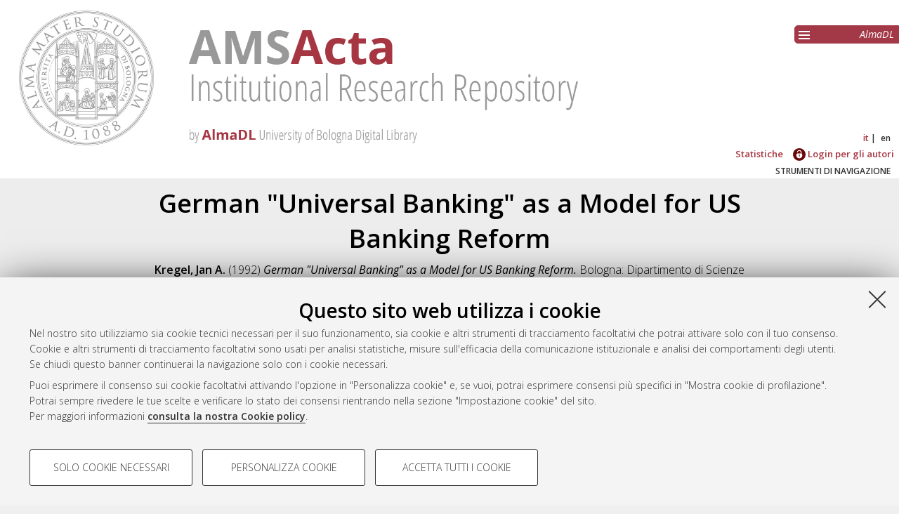

--- FILE ---
content_type: text/html; charset=utf-8
request_url: https://amsacta.unibo.it/id/eprint/5213/
body_size: 6984
content:
<!DOCTYPE html PUBLIC "-//W3C//DTD XHTML 1.0 Transitional//EN" "http://www.w3.org/TR/xhtml1/DTD/xhtml1-transitional.dtd">
<html xmlns="http://www.w3.org/1999/xhtml" lang="it">
  <head>
    <meta http-equiv="X-UA-Compatible" content="IE=edge" />
    <meta name="viewport" content="initial-scale=1.0, user-scalable=yes, width=device-width, minimum-scale=1.0" />
    <title> German "Universal Banking" as a Model for US Banking Reform  - AMS Acta - AlmaDL Università di Bologna</title>
    <link rel="icon" href="/images/favicon.png" type="image/x-icon" />
    <link rel="shortcut icon" href="/images/favicon.png" type="image/x-icon" />
    <link href="//fonts.googleapis.com/css?family=Open+Sans:600,400italic,300" rel="stylesheet" type="text/css" />
     <link rel="stylesheet" type="text/css" href="/style/genericons/genericons.css" />
    <meta name="eprints.eprintid" content="5213" />
<meta name="eprints.rev_number" content="10" />
<meta name="eprints.eprint_status" content="archive" />
<meta name="eprints.userid" content="755" />
<meta name="eprints.dir" content="disk0/00/00/52/13" />
<meta name="eprints.datestamp" content="2016-06-21 10:20:35" />
<meta name="eprints.lastmod" content="2016-06-21 10:20:35" />
<meta name="eprints.status_changed" content="2016-06-21 10:20:35" />
<meta name="eprints.type" content="monograph" />
<meta name="eprints.metadata_visibility" content="show" />
<meta name="eprints.creators_name" content="Kregel, Jan A." />
<meta name="eprints.title" content="German &quot;Universal Banking&quot; as a Model for US Banking Reform" />
<meta name="eprints.ispublished" content="submitted" />
<meta name="eprints.structures" content="973" />
<meta name="eprints.subjects" content="SECS-P-01" />
<meta name="eprints.abstract" content="The German 'Universal Bank' Form has frequently suggested as a model for the reform of U.S. Banking system because it does not restrict banks by means of market segmentation of their activities. This paper looks at the historical evolution of financial institutions in Germany and its modern structure. It concludes that the success of the German financial system is less due to the fact that German banks can operate in all financial markets than the unique financial supervisory structure which controls banks balance sheets, and the structure of financial asset holdings in Germany, which is primarily due to impact of the second world war. The paper concludes with a series of recommendations which would have to be implemented if the US system were to introduce all the factors which characterise the German financial system, in addition to the absence of market segmentation." />
<meta name="eprints.date" content="1992" />
<meta name="eprints.date_type" content="submitted" />
<meta name="eprints.publisher" content="Dipartimento di Scienze economiche DSE" />
<meta name="eprints.series_number" content="147" />
<meta name="eprints.doi" content="10.6092/unibo/amsacta/5213" />
<meta name="eprints.projectidvalid" content="FALSE" />
<meta name="eprints.full_text_status" content="public" />
<meta name="eprints.monograph_type" content="working_paper" />
<meta name="eprints.series" content="Quaderni - Working Paper DSE" />
<meta name="eprints.place_of_pub" content="Bologna" />
<meta name="eprints.pages" content="39" />
<meta name="eprints.refereed" content="FALSE" />
<meta name="eprints.issn" content="2282-6483" />
<meta name="eprints.projecttype" content="none" />
<meta name="eprints.citation" content="  Kregel, Jan A.  (1992) German &quot;Universal Banking&quot; as a Model for US Banking Reform.   Bologna: Dipartimento di Scienze economiche DSE, p. 39.   DOI 10.6092/unibo/amsacta/5213 &lt;https://doi.org/10.6092/unibo%2Famsacta%2F5213&gt;.  In: Quaderni - Working Paper DSE  (147).    ISSN 2282-6483.  " />
<meta name="eprints.document_url" content="https://amsacta.unibo.it/id/eprint/5213/1/147.pdf" />
<link rel="schema.DC" href="http://purl.org/DC/elements/1.0/" />
<meta name="DC.relation" content="https://amsacta.unibo.it/id/eprint/5213/" />
<meta name="DC.title" content="German &quot;Universal Banking&quot; as a Model for US Banking Reform" />
<meta name="DC.creator" content="Kregel, Jan A." />
<meta name="DC.subject" content="SECS-P/01 Economia politica" />
<meta name="DC.description" content="The German 'Universal Bank' Form has frequently suggested as a model for the reform of U.S. Banking system because it does not restrict banks by means of market segmentation of their activities. This paper looks at the historical evolution of financial institutions in Germany and its modern structure. It concludes that the success of the German financial system is less due to the fact that German banks can operate in all financial markets than the unique financial supervisory structure which controls banks balance sheets, and the structure of financial asset holdings in Germany, which is primarily due to impact of the second world war. The paper concludes with a series of recommendations which would have to be implemented if the US system were to introduce all the factors which characterise the German financial system, in addition to the absence of market segmentation." />
<meta name="DC.publisher" content="Dipartimento di Scienze economiche DSE" />
<meta name="DC.date" content="1992" />
<meta name="DC.type" content="Monografia" />
<meta name="DC.type" content="NonPeerReviewed" />
<meta name="DC.format" content="text" />
<meta name="DC.language" content="en" />
<meta name="DC.rights" content="cc_by_nc" />
<meta name="DC.identifier" content="https://amsacta.unibo.it/id/eprint/5213/1/147.pdf" />
<meta name="DC.identifier" content="  Kregel, Jan A.  (1992) German &quot;Universal Banking&quot; as a Model for US Banking Reform.   Bologna: Dipartimento di Scienze economiche DSE, p. 39.   DOI 10.6092/unibo/amsacta/5213 &lt;https://doi.org/10.6092/unibo%2Famsacta%2F5213&gt;.  In: Quaderni - Working Paper DSE  (147).    ISSN 2282-6483.  " />
<meta name="DC.relation" content="10.6092/unibo/amsacta/5213" />
<link rel="alternate" href="https://amsacta.unibo.it/cgi/export/eprint/5213/RDFN3/amsacta-eprint-5213.n3" type="text/n3" title="RDF+N3" />
<link rel="alternate" href="https://amsacta.unibo.it/cgi/export/eprint/5213/ContextObject/amsacta-eprint-5213.xml" type="text/xml; charset=utf-8" title="OpenURL ContextObject" />
<link rel="alternate" href="https://amsacta.unibo.it/cgi/export/eprint/5213/BibTeX/amsacta-eprint-5213.bib" type="text/plain; charset=utf-8" title="BibTeX" />
<link rel="alternate" href="https://amsacta.unibo.it/cgi/export/eprint/5213/JSON/amsacta-eprint-5213.js" type="application/json; charset=utf-8" title="JSON" />
<link rel="alternate" href="https://amsacta.unibo.it/cgi/export/eprint/5213/CSV/amsacta-eprint-5213.csv" type="text/csv; charset=utf-8" title="Multiline CSV" />
<link rel="alternate" href="https://amsacta.unibo.it/cgi/export/eprint/5213/RDFXML/amsacta-eprint-5213.rdf" type="application/rdf+xml" title="RDF+XML" />
<link rel="alternate" href="https://amsacta.unibo.it/cgi/export/eprint/5213/EndNote/amsacta-eprint-5213.enw" type="text/plain; charset=utf-8" title="EndNote" />
<link rel="alternate" href="https://amsacta.unibo.it/cgi/export/eprint/5213/MODS/amsacta-eprint-5213.xml" type="text/xml; charset=utf-8" title="MODS" />
<link rel="alternate" href="https://amsacta.unibo.it/cgi/export/eprint/5213/DIDL/amsacta-eprint-5213.xml" type="text/xml; charset=utf-8" title="MPEG-21 DIDL" />
<link rel="alternate" href="https://amsacta.unibo.it/cgi/export/eprint/5213/Simple/amsacta-eprint-5213.txt" type="text/plain; charset=utf-8" title="Simple Metadata" />
<link rel="alternate" href="https://amsacta.unibo.it/cgi/export/eprint/5213/DC/amsacta-eprint-5213.txt" type="text/plain; charset=utf-8" title="Dublin Core" />
<link rel="alternate" href="https://amsacta.unibo.it/cgi/export/eprint/5213/RDFNT/amsacta-eprint-5213.nt" type="text/plain" title="RDF+N-Triples" />
<link rel="alternate" href="https://amsacta.unibo.it/cgi/export/eprint/5213/ALMADL/amsacta-eprint-5213.txt" type="text/plain" title="ALMADL Export XML" />
<link rel="alternate" href="https://amsacta.unibo.it/cgi/export/eprint/5213/XML/amsacta-eprint-5213.xml" type="application/vnd.eprints.data+xml; charset=utf-8" title="EP3 XML" />
<link rel="alternate" href="https://amsacta.unibo.it/cgi/export/eprint/5213/DataCiteXML/amsacta-eprint-5213.xml" type="application/xml; charset=utf-8" title="Unibo Data Cite XML" />
<link rel="alternate" href="https://amsacta.unibo.it/cgi/export/eprint/5213/METS/amsacta-eprint-5213.xml" type="text/xml; charset=utf-8" title="METS" />
<link rel="alternate" href="https://amsacta.unibo.it/cgi/export/eprint/5213/Refer/amsacta-eprint-5213.refer" type="text/plain" title="Refer" />
<link rel="alternate" href="https://amsacta.unibo.it/cgi/export/eprint/5213/Atom/amsacta-eprint-5213.xml" type="application/atom+xml;charset=utf-8" title="Atom" />
<link rel="alternate" href="https://amsacta.unibo.it/cgi/export/eprint/5213/COinS/amsacta-eprint-5213.txt" type="text/plain; charset=utf-8" title="OpenURL ContextObject in Span" />
<link rel="alternate" href="https://amsacta.unibo.it/cgi/export/eprint/5213/Text/amsacta-eprint-5213.txt" type="text/plain; charset=utf-8" title="ASCII Citation" />
<link rel="alternate" href="https://amsacta.unibo.it/cgi/export/eprint/5213/HTML/amsacta-eprint-5213.html" type="text/html; charset=utf-8" title="HTML Citation" />
<link rel="alternate" href="https://amsacta.unibo.it/cgi/export/eprint/5213/RIS/amsacta-eprint-5213.ris" type="text/plain" title="Reference Manager" />
<link rel="Top" href="https://amsacta.unibo.it/" />
    <link rel="Sword" href="https://amsacta.unibo.it/sword-app/servicedocument" />
    <link rel="SwordDeposit" href="https://amsacta.unibo.it/id/contents" />
    <link rel="Search" type="text/html" href="https://amsacta.unibo.it/cgi/search" />
    <link rel="Search" type="application/opensearchdescription+xml" href="https://amsacta.unibo.it/cgi/opensearchdescription" title="AMS Acta - AlmaDL Università di Bologna" />
    <script type="text/javascript" src="https://www.google.com/jsapi">
//padder
</script><script type="text/javascript">
// <![CDATA[
google.load("visualization", "1", {packages:["corechart", "geochart"]});
// ]]></script><script type="text/javascript">
// <![CDATA[
var eprints_http_root = "https://amsacta.unibo.it";
var eprints_http_cgiroot = "https://amsacta.unibo.it/cgi";
var eprints_oai_archive_id = "amsacta.unibo.it";
var eprints_logged_in = false;
var eprints_logged_in_userid = 0; 
var eprints_logged_in_username = ""; 
var eprints_logged_in_usertype = ""; 
// ]]></script>
    <style type="text/css">.ep_logged_in { display: none }</style>
    <link rel="stylesheet" type="text/css" href="/style/auto-3.4.4.css?1616150774" />
    <script type="text/javascript" src="/javascript/auto-3.4.4.js?1681827829">
//padder
</script>
    <!--[if lte IE 6]>
        <link rel="stylesheet" type="text/css" href="/style/ie6.css" />
   <![endif]-->
    <meta name="Generator" content="EPrints 3.4.4" />
    <meta http-equiv="Content-Type" content="text/html; charset=UTF-8" />
    <meta http-equiv="Content-Language" content="it" />
    
     
    <script type="text/javascript" src="https://www.unibo.it/++resource++unibo.cookiebanner/unibo-cookies.min.js?v=17">// <!-- No script --></script>
  </head>
  <body bgcolor="#ffffff" text="#000000">
  <div id="body_content">
	<a target="top"></a>
	<div class="ep_noprint"><noscript><style type="text/css">@import url(https://amsacta.unibo.it/style/nojs.css);</style></noscript></div>
	
	
	<div class="ep_tm_header ep_noprint">
		<div id="header_outer">
			<div id="logo">
				<a href="/"><img src="/images/AMSacta_header.jpg" alt="AMS Acta logo" /></a>
			</div>
			<div id="header_repositories">
				<div id="header_repositories_menu" title="Collezioni e servizi AlmaDL"><span class="genericon genericon-menu"></span></div>
				<ul id="header_repositories_nav">
					<li class="inner_repositories_nav"><a href="http://almadl.unibo.it">AlmaDL</a></li>
				</ul>
				<ul id="header_repositories_nav_hidden" style="display:none">
					<li class="inner_repositories_nav"><a href="http://amsdottorato.unibo.it">AMS Dottorato</a></li>
					<li class="inner_repositories_nav"><a href="http://amslaurea.unibo.it">AMS Laurea</a></li>
					<li class="inner_repositories_nav"><a href="https://historica.unibo.it">AMS Historica</a></li>
					<li class="inner_repositories_nav"><a href="http://journals.unibo.it">AlmaDL Journals</a></li>
				</ul>
			</div>
			<div class="sep"></div>
		</div>
		<div class="sep"></div>
		<div id="topContainerAction">
			<div id="lang_container">
				<div id="ep_tm_languages"><a href="/cgi/set_lang?lang=it&amp;referrer=https%3A%2F%2Famsacta.unibo.it%2Fid%2Feprint%2F5213%2F" title="Italiano" class="middlelang currentlang">it</a><a href="/cgi/set_lang?lang=en&amp;referrer=https%3A%2F%2Famsacta.unibo.it%2Fid%2Feprint%2F5213%2F" title="English" class="lastlang">en</a><a href="/cgi/set_lang?referrer=https%3A%2F%2Famsacta.unibo.it%2Fid%2Feprint%2F5213%2F" title="Cancellate i cookie per decidere la lingua in base alle impostazioni del vostro browser"><img src="/images/flags/aero.png" align="top" border="0" alt="Cancellate i cookie per decidere la lingua in base alle impostazioni del vostro browser" /></a></div>
			</div>
			<div class="sep"></div>
			<div id="main_menu" class="container_main_menu" role="navigation">
<!--
			<div id="menu_login_logout">
				<epc:pin ref="login_logout"/>
			</div>
-->
				<ul class="ep_tm_key_tools" id="ep_tm_menu_tools" role="toolbar"><li><a href="/cgi/stats/report">Statistiche</a></li><li><a href="/cgi/users/home"><img src="/images/ssologo18x18.png" alt="Informazioni sul Single Sign-On di Ateneo" /> Login per gli autori</a></li></ul>
			</div>
			<div class="sep"></div>
				<div id="menu_img_container" class="all_img_container">
					STRUMENTI DI NAVIGAZIONE
				</div>
			<div class="sep"></div>
			<div id="menu_container" style="display:none;">
				<form method="get" accept-charset="utf-8" action="/cgi/search">
					<input class="ep_tm_searchbarbox" placeholder="Cerca.." type="text" name="q" />
					<input type="hidden" name="_action_search" value="Search" />
					<input type="hidden" name="_order" value="bytitle" />
					<input type="hidden" name="basic_srchtype" value="ALL" />
					<input type="hidden" name="_satisfyall" value="ALL" />
				</form>
				<br /><a class="search_advanced" href="/cgi/search/advanced">Ricerca avanzata</a><br />
				<div class="info">
					<a target="_blank" title="Aiuto &amp; Documentazione" href="/help.html">
						<span>Aiuto &amp; Documentazione</span>
					</a>
				</div>	
				<h1 class="ep_toolbox_title">Strumenti di navigazione</h1>
				<ul>
					<li><a href="/view/year">Per anno</a><br /></li>
					<li><a href="/view/series">Per collane</a><br /></li>
					<li><a href="/view/conferences">Per convegni ed altri eventi</a><br /></li>
					<li><a href="/view/settori">Per settori disciplinari</a><br /></li>
					<li><a href="/view/structures">Per strutture</a><br /></li>
					<li><a href="/view/projects">Per progetto di ricerca</a><br /></li>
					<li><a href="/cgi/latest_tool">Ultimi documenti</a><br /></li>
				</ul>
				<div id="menu_repositories">
					<h1 class="ep_toolbox_title">Collezioni AlmaDL</h1>
					<ul>
						<li><a href="http://almadl.unibo.it">AlmaDL</a></li>
						<li><a href="http://amsdottorato.unibo.it">AMS Dottorato</a></li>
						<li><a href="http://amslaurea.unibo.it">AMS Laurea</a></li>
						<li><a href="https://historica.unibo.it">AMS Historica</a></li>
						<li><a href="http://journals.unibo.it">AlmaDL Journals</a></li>
					</ul>
				</div>
			</div>
			<div class="sep"></div>
			<div class="sep"></div>
		</div> <!-- end div id="topContainerAction" -->
	</div> <!-- end div class="ep_tm_header -->
	<div align="center">
		
		<div id="page_content" class="page_content">
			<h1 id="mail_title" class="ep_tm_pagetitle">

German "Universal Banking" as a Model for US Banking Reform

</h1>
			<div class="ep_summary_content"><div class="ep_summary_content_left"></div><div class="ep_summary_content_right"></div><div class="ep_summary_content_top"></div><div class="ep_summary_content_main">

  <div class="ep_block">
    


     <span class="person_name">Kregel, Jan A.</span>
 

(1992)

<em>German "Universal Banking" as a Model for US Banking Reform.</em>


    Bologna:
    Dipartimento di Scienze economiche DSE,
    p. 39.
     
     DOI <a href="https://doi.org/10.6092/unibo%2Famsacta%2F5213" target="_blank">10.6092/unibo/amsacta/5213</a>.
    
    In: Quaderni - Working Paper DSE
    	 (147).
    
    
     ISSN 2282-6483. 
  




  </div>
  <div id="action_labels">
  	<div id="export_citations_label" class="menu_title action_label first">Salva citazione</div>
  	<div id="social_label" class="menu_title action_label">Condividi</div>
	<div id="citedby_label" class="menu_title action_label last">Citato da</div>
  </div>
  <div id="export_citations" style="display:none">
	<div class="export_citation mets">
		<a href="/cgi/export/eprint/5213/METS/amsacta-eprint-5213.xml">METS</a>
	</div>
	<div class="export_citation bibtext">
		<a href="/cgi/export/eprint/5213/BibTeX/amsacta-eprint-5213.bib">BibTeX</a>
	</div>
	<div class="export_citation endnote">
		<a href="/cgi/export/eprint/5213/EndNote/amsacta-eprint-5213.enw">EndNote</a>
	</div>
	<div class="export_citation mods">
		<a href="/cgi/export/eprint/5213/MODS/amsacta-eprint-5213.xml">MODS</a>
	</div>
	<div class="export_citation dc">
		<a href="/cgi/export/eprint/5213/DC/amsacta-eprint-5213.txt">Dublin Core</a>
	</div>
	<div class="export_citation ris">
		<a href="/cgi/export/eprint/5213/RIS/amsacta-eprint-5213.ris">Ris</a>
	</div>
	<div class="export_citation refer">
		<a href="/cgi/export/eprint/5213/Refer/amsacta-eprint-5213.refer">Refer</a>
	</div>
	<div class="export_citation ascii">
		<a href="/cgi/export/eprint/5213/Text/amsacta-eprint-5213.txt">Ascii</a>
	</div>
  </div>
  <div class="clear"></div>
  <div id="socials_container" class="hideMe">
    <div id="socials">
      <div class="social linkedin">
      	<script src="//platform.linkedin.com/in.js" type="text/javascript"> lang: it_IT</script>
      	<script type="IN/Share">// <!-- No script --></script>
      </div>
      <div class="social facebook">
      <div class="fb-like" data-href="" data-layout="button_count" data-action="like" data-show-faces="true" data-share="true"></div>
      </div>
    </div>
  </div>
  <div id="citedby" style="display:none">
    <div id="altmetric">
      <script type="text/javascript" src="https://d1bxh8uas1mnw7.cloudfront.net/assets/embed.js">// <!-- No script --></script>
      <div data-badge-details="right" data-badge-type="donut" data-doi="10.6092/unibo/amsacta/5213 &lt;https://doi.org/10.6092/unibo%2Famsacta%2F5213&gt;" data-condensed="true" class="altmetric-embed"></div>
    </div> 
  </div>
  

  

    
  
    
      <div class="ep_block">Full text disponibile come:</div>
      <table class="ep_block">
        
          <tr>
            <td valign="top" align="right"><a onfocus="EPJS_ShowPreview( event, 'doc_preview_34646', 'right' );" onmouseout="EPJS_HidePreview( event, 'doc_preview_34646', 'right' );" onblur="EPJS_HidePreview( event, 'doc_preview_34646', 'right' );" onmouseover="EPJS_ShowPreview( event, 'doc_preview_34646', 'right' );" class="ep_document_link" href="https://amsacta.unibo.it/5213/1/147.pdf"><img class="ep_doc_icon" alt="[thumbnail of 147.pdf]" src="https://amsacta.unibo.it/5213/1.hassmallThumbnailVersion/147.pdf" border="0" /></a><div id="doc_preview_34646" class="ep_preview"><div><div><span><img class="ep_preview_image" id="doc_preview_34646_img" alt="" src="https://amsacta.unibo.it/5213/1.haspreviewThumbnailVersion/147.pdf" border="0" /><div class="ep_preview_title">Anteprima</div></span></div></div></div></td>
            <td valign="top">
              

<!-- document citation -->


<span class="ep_document_citation">
Documento di testo(pdf)



  <br />Licenza: <a href="http://creativecommons.org/licenses/by-nc/3.0/it/">Creative Commons Attribution Non-commercial 3.0 (CC BY-NC 3.0)</a>

</span>

<br />
              <a href="https://amsacta.unibo.it/id/eprint/5213/1/147.pdf" class="ep_document_link">Download (376kB)</a>
              
			  
			  | <a href="https://amsacta.unibo.it/5213/1.haslightboxThumbnailVersion/147.pdf" rel="lightbox[docs] nofollow" title="   Documento di testo(pdf) &lt;https://amsacta.unibo.it/id/eprint/5213/1/147.pdf&gt;    
Licenza: Creative Commons Attribution Non-commercial 3.0 (CC BY-NC 3.0) &lt;http://creativecommons.org/licenses/by-nc/3.0/it/&gt;   ">Anteprima</a>
			  
			  
              
  
              <ul>
              
              </ul>
            </td>
          </tr>
        
      </table>
    

  
  

  
    <div id="abstract" class="ep_block class_">
      <h2 id="abstract_title" class="class_title">Abstract</h2>
      <p id="abstract_body" class="class_body">The German 'Universal Bank' Form has frequently suggested as a model for the reform of U.S. Banking system because it does not restrict banks by means of market segmentation of their activities. This paper looks at the historical evolution of financial institutions in Germany and its modern structure. It concludes that the success of the German financial system is less due to the fact that German banks can operate in all financial markets than the unique financial supervisory structure which controls banks balance sheets, and the structure of financial asset holdings in Germany, which is primarily due to impact of the second world war. The paper concludes with a series of recommendations which would have to be implemented if the US system were to introduce all the factors which characterise the German financial system, in addition to the absence of market segmentation.</p>
    </div>
    <div id="abstract_tablet" class="class_tablet ep_block">
      <div id="abstract_title_tablet" class="class_title_tablet">Abstract</div>
      <div id="abstract_body_tablet" class="class_body_tablet" style="display: none;">The German 'Universal Bank' Form has frequently suggested as a model for the reform of U.S. Banking system because it does not restrict banks by means of market segmentation of their activities. This paper looks at the historical evolution of financial institutions in Germany and its modern structure. It concludes that the success of the German financial system is less due to the fact that German banks can operate in all financial markets than the unique financial supervisory structure which controls banks balance sheets, and the structure of financial asset holdings in Germany, which is primarily due to impact of the second world war. The paper concludes with a series of recommendations which would have to be implemented if the US system were to introduce all the factors which characterise the German financial system, in addition to the absence of market segmentation.</div>
    </div>
  

  <div id="summary_page_metadati" class="class_">
    <div id="" class="class_title"></div>
    <div id="summary_page_metadati_body" class="class_body">
      <div class="metadato_title">Tipologia del documento</div>
      <div class="metadato_value fieldname_type">Monografia

(Working paper)

      </div>
      <div class="clear"></div>
      
      
        
          <div class="metadato_title">Autori</div>
          <div class="metadato_value"><table border="1" cellspacing="0" cellpadding="2"><tr><th>Autore</th><th>ORCID</th><th>Affiliazione</th><th>ROR</th></tr><tr><td><span class="person_name">Kregel, Jan A.</span></td><td></td><td></td><td></td></tr></table></div>
          <div class="clear"></div>
        
      
        
      
        
      
        
      
        
          <div class="metadato_title">Settori scientifico-disciplinari</div>
          <div class="metadato_value"><a href="https://amsacta.unibo.it/view/settori/SECS.html">Area 13 - Scienze economiche e statistiche</a> &gt; <a href="https://amsacta.unibo.it/view/settori/SECS-P-01.html">SECS-P/01 Economia politica</a></div>
          <div class="clear"></div>
        
      
        
          <div class="metadato_title">ISSN</div>
          <div class="metadato_value">2282-6483</div>
          <div class="clear"></div>
        
      
        
      
        
          <div class="metadato_title">DOI</div>
          <div class="metadato_value"><a href="https://doi.org/10.6092/unibo%2Famsacta%2F5213" target="_blank">10.6092/unibo/amsacta/5213</a></div>
          <div class="clear"></div>
        
      
        
      
        
      
        
      
        
          <div class="metadato_title">Data di deposito</div>
          <div class="metadato_value">21 Giu 2016 10:20</div>
          <div class="clear"></div>
        
      
        
          <div class="metadato_title">Ultima modifica</div>
          <div class="metadato_value">21 Giu 2016 10:20</div>
          <div class="clear"></div>
        
      
        
      
      
      <div class="metadato_title">URI</div>
      <div class="metadato_value"><a href="https://amsacta.unibo.it/id/eprint/5213">https://amsacta.unibo.it/id/eprint/5213</a></div>
      <div class="clear"></div>
    </div>
  </div>
  <div id="summary_page_metadati_tablet" class="class_tablet">
    <h2 id="summary_page_metadati_tablet_title" class="class_title_tablet">Altri metadati</h2>
    <div id="summary_page_metadati_body_tablet" class="class_body_tablet" style="display: none;">
      <div class="metadato_title">Tipologia del documento</div>
      <div class="metadato_value fieldname_type">Monografia

(Working paper)

      </div>
      <div class="clear"></div>
      
      
        
          <div class="metadato_title">Autori</div>
          <div class="metadato_value"><table border="1" cellspacing="0" cellpadding="2"><tr><th>Autore</th><th>ORCID</th><th>Affiliazione</th><th>ROR</th></tr><tr><td><span class="person_name">Kregel, Jan A.</span></td><td></td><td></td><td></td></tr></table></div>
          <div class="clear"></div>
        
      
        
      
        
      
        
      
        
          <div class="metadato_title">Settori scientifico-disciplinari</div>
          <div class="metadato_value"><a href="https://amsacta.unibo.it/view/settori/SECS.html">Area 13 - Scienze economiche e statistiche</a> &gt; <a href="https://amsacta.unibo.it/view/settori/SECS-P-01.html">SECS-P/01 Economia politica</a></div>
          <div class="clear"></div>
        
      
        
          <div class="metadato_title">ISSN</div>
          <div class="metadato_value">2282-6483</div>
          <div class="clear"></div>
        
      
        
      
        
          <div class="metadato_title">DOI</div>
          <div class="metadato_value"><a href="https://doi.org/10.6092/unibo%2Famsacta%2F5213" target="_blank">10.6092/unibo/amsacta/5213</a></div>
          <div class="clear"></div>
        
      
        
      
        
      
        
      
        
          <div class="metadato_title">Data di deposito</div>
          <div class="metadato_value">21 Giu 2016 10:20</div>
          <div class="clear"></div>
        
      
        
          <div class="metadato_title">Ultima modifica</div>
          <div class="metadato_value">21 Giu 2016 10:20</div>
          <div class="clear"></div>
        
      
        
      
      
      <div class="metadato_title">URI</div>
      <div class="metadato_value"><a href="https://amsacta.unibo.it/id/eprint/5213">https://amsacta.unibo.it/id/eprint/5213</a></div>
      <div class="clear"></div>
    </div>
  </div>
  <div class="ep_block" id="has_multiple_versions">
  
  
  </div>

  
  
  
  
  
  
  

  
    
<script type="text/javascript">
document.observe("dom:loaded",function(){

		var irstats2_summary_page_eprintid = '5213';

		$( 'irstats2_summary_page_footer' ).setAttribute( 'href', '/cgi/stats/report/eprint/' + irstats2_summary_page_eprintid );

		new EPJS_Stats_GoogleGraph_Personalizzato ( { 'context': {
			'range':'1y',
			'set_name': 'eprint',
			'set_value': irstats2_summary_page_eprintid,
			'datatype':'downloads' },
			'options': {
			'title': 'Numero di download nell\'arco dell\'ultimo anno',
			'hAxis_title': 'Andamento temporale',
			'vAxis_title': 'Numero di download',
			'show_average': '1',
			'container_id': 'irstats2_summary_page_downloads', 'date_resolution':'month','graph_type':'column'
			} } );
		});
</script>

    <h2 id="irstats2_summary_page_title" class="class_title class_">Statistica sui download</h2>
    <h2 id="irstats2_summary_page_title_tablet" class="class_title_tablet open class_tablet">Statistica sui download</h2>
    <div id="irstats2_summary_page_body">
      <div id="irstats2_summary_page_downloads" class="irstats2_summary_page_downloads_hidden_error"></div>
      <div id="irstats2_summary_page_footer_container">
        <a id="irstats2_summary_page_footer" href="">Vedi altre statistiche</a>
      </div>
    </div>
    <div class="ep_block" id="ep_summary_page_actions_container">
      <p id="ep_summary_page_actions_inner">Gestione del documento: 
      
        <a href="/cgi/users/home?screen=EPrint%3A%3AView&amp;eprintid=5213"><img src="/style/images/action_view.png" alt="Visualizza il documento" title="Visualizza il documento" class="ep_form_action_icon" role="button" /></a>
      
       </p>
    </div>

    

  

</div><div class="ep_summary_content_bottom"></div><div class="ep_summary_content_after"></div></div>
		</div>
	</div>


	<div class="footer footer_top_color ep_noprint">
		<div id="footer_top_content">
			<div id="follow-us-almdl-menu" class="follow-us-almadl feed-almadl">
				<div class="sep"></div>
				<ul role="list">
					<li class="feed atom" role="listitem">
						<a target="_blank" title="Atom" href="/cgi/latest_tool?output=Atom">
							<span>Atom</span>
						</a>
					</li>
					<li class="feed rss1" role="listitem">
						<a target="_blank" title="RSS 1.0" href="/cgi/latest_tool?output=RSS">
							<span>Rss 1.0</span>
						</a>
					</li>
					<li class="feed rss2" role="listitem">
						<a target="_blank" title="RSS 2.0" href="/cgi/latest_tool?output=RSS2">
							<span>Rss 2.0</span>
						</a>
					</li>
				</ul>
			</div>
			<div id="others-almdl-menu" class="others-almadl">
				<div class="sep"></div>
				<ul role="list">
					<li class="copyright" role="listitem">
						AMS Acta <!-- © ALMA MATER STUDIORUM - Università di Bologna, <epc:pin ref="copyrights"/>. <epc:phrase ref="template:footer:rights"/ -->
					</li>
					<li class="issn" role="listitem">
						ISSN: 2038-7954
					</li>
					<li class="issn" role="listitem">
						re3data.org - <a target="_blank" title="Re3data" href="http://doi.org/10.17616/R3P19R">doi.org/10.17616/R3P19R</a>
					</li>
					<li class="servizio_label" role="listitem">
						Servizio implementato e gestito da <a href="https://sba.unibo.it/it/almadl">AlmaDL</a>
					</li>
					<li>
						<a href="#" data-cc-open="">Impostazioni Cookie</a>
					</li>
					<li class="privacy" role="listitem">
						<a target="_blank" title="Informativa sulla privacy" href="https://www.unibo.it/privacy">Informativa sulla privacy</a>
					</li>
					<li class="contition" role="listitem">
						<a target="_blank" title="Terms" href="https://sba.unibo.it/it/almadl/it/allegati/allegati-almadl/condizioni-sito-almadl">
							<span>Condizioni d'uso del sito</span>
						</a>
					</li>
					<li class="mission" role="listitem">
                                                <a target="_blank" title="Mission" href="https://sba.unibo.it/it/allegati/allegati-almadl/ams-acta-mission-statement-and-repository-policies">
                                                        <span>Mission e policies del repository</span>
                                                </a>
                                        </li>

				</ul>
			</div>
                        <div class="partner">
                                <img src="/images/re3data.png" />
                                <img src="/images/openaire.png" />
                                <img src="/images/opendoar.png" />
                        </div>
			<!-- <div style="float: right;width: 25%;position: absolute;bottom: 0px;right: 0;"><img src="/images/re3data.png" /></div> -->
		</div> <!-- end <div id="footer_top_content"> -->
                <div class="unibo-copyright">
                        <a href="http://www.unibo.it">
                                <img src="/images/unibo.png" />
                        </a>
                        <p>© ALMA MATER STUDIORUM - Università d Bologna, 2007-2026.
                        </p>
                </div>
	</div> <!-- end  <div class="footer footer_top_color ep_noprint"> -->
	<div class="sep"></div>
	<div id="backToTop">
		<a>^</a>
	</div>
  </div> <!-- body_content -->
  </body>
</html>